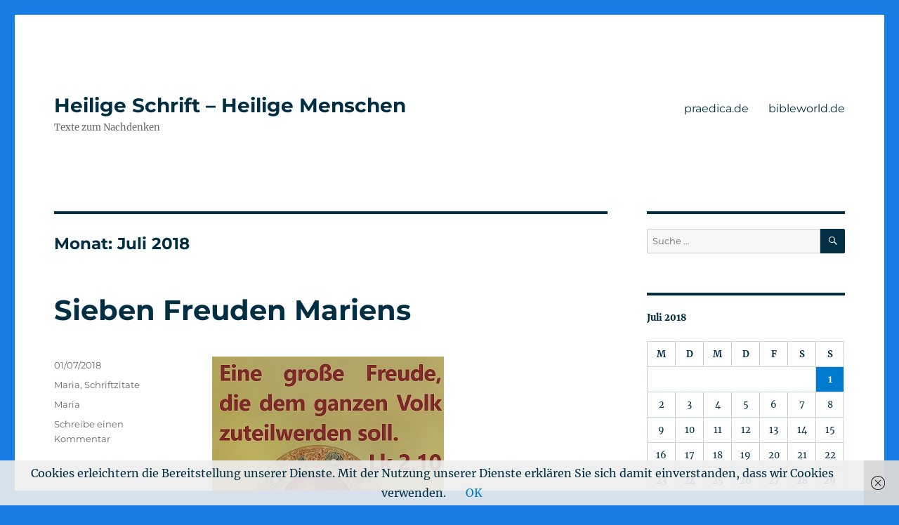

--- FILE ---
content_type: text/html; charset=UTF-8
request_url: https://impulse.praedica.de/2018/07/
body_size: 13546
content:
<!DOCTYPE html>
<html lang="de" class="no-js">
<head>
	<meta charset="UTF-8">
	<meta name="viewport" content="width=device-width, initial-scale=1">
	<link rel="profile" href="https://gmpg.org/xfn/11">
		<script>(function(html){html.className = html.className.replace(/\bno-js\b/,'js')})(document.documentElement);</script>
<meta name='robots' content='noindex, follow' />
	<style>img:is([sizes="auto" i], [sizes^="auto," i]) { contain-intrinsic-size: 3000px 1500px }</style>
	
	<!-- This site is optimized with the Yoast SEO plugin v21.7 - https://yoast.com/wordpress/plugins/seo/ -->
	<title>Juli 2018 - Heilige Schrift - Heilige Menschen</title>
	<meta property="og:locale" content="de_DE" />
	<meta property="og:type" content="website" />
	<meta property="og:title" content="Juli 2018 - Heilige Schrift - Heilige Menschen" />
	<meta property="og:url" content="https://impulse.praedica.de/2018/07/" />
	<meta property="og:site_name" content="Heilige Schrift - Heilige Menschen" />
	<meta name="twitter:card" content="summary_large_image" />
	<script type="application/ld+json" class="yoast-schema-graph">{"@context":"https://schema.org","@graph":[{"@type":"CollectionPage","@id":"https://impulse.praedica.de/2018/07/","url":"https://impulse.praedica.de/2018/07/","name":"Juli 2018 - Heilige Schrift - Heilige Menschen","isPartOf":{"@id":"https://impulse.praedica.de/#website"},"breadcrumb":{"@id":"https://impulse.praedica.de/2018/07/#breadcrumb"},"inLanguage":"de"},{"@type":"BreadcrumbList","@id":"https://impulse.praedica.de/2018/07/#breadcrumb","itemListElement":[{"@type":"ListItem","position":1,"name":"Startseite","item":"https://impulse.praedica.de/"},{"@type":"ListItem","position":2,"name":"Archive für Juli 2018"}]},{"@type":"WebSite","@id":"https://impulse.praedica.de/#website","url":"https://impulse.praedica.de/","name":"Heilige Schrift - Heilige Menschen","description":"Texte zum Nachdenken","potentialAction":[{"@type":"SearchAction","target":{"@type":"EntryPoint","urlTemplate":"https://impulse.praedica.de/?s={search_term_string}"},"query-input":"required name=search_term_string"}],"inLanguage":"de"}]}</script>
	<!-- / Yoast SEO plugin. -->


<link rel="alternate" type="application/rss+xml" title="Heilige Schrift - Heilige Menschen &raquo; Feed" href="https://impulse.praedica.de/feed/" />
<link rel="alternate" type="application/rss+xml" title="Heilige Schrift - Heilige Menschen &raquo; Kommentar-Feed" href="https://impulse.praedica.de/comments/feed/" />
<script>
window._wpemojiSettings = {"baseUrl":"https:\/\/s.w.org\/images\/core\/emoji\/15.0.3\/72x72\/","ext":".png","svgUrl":"https:\/\/s.w.org\/images\/core\/emoji\/15.0.3\/svg\/","svgExt":".svg","source":{"concatemoji":"https:\/\/impulse.praedica.de\/wp-includes\/js\/wp-emoji-release.min.js?ver=6.7.4"}};
/*! This file is auto-generated */
!function(i,n){var o,s,e;function c(e){try{var t={supportTests:e,timestamp:(new Date).valueOf()};sessionStorage.setItem(o,JSON.stringify(t))}catch(e){}}function p(e,t,n){e.clearRect(0,0,e.canvas.width,e.canvas.height),e.fillText(t,0,0);var t=new Uint32Array(e.getImageData(0,0,e.canvas.width,e.canvas.height).data),r=(e.clearRect(0,0,e.canvas.width,e.canvas.height),e.fillText(n,0,0),new Uint32Array(e.getImageData(0,0,e.canvas.width,e.canvas.height).data));return t.every(function(e,t){return e===r[t]})}function u(e,t,n){switch(t){case"flag":return n(e,"\ud83c\udff3\ufe0f\u200d\u26a7\ufe0f","\ud83c\udff3\ufe0f\u200b\u26a7\ufe0f")?!1:!n(e,"\ud83c\uddfa\ud83c\uddf3","\ud83c\uddfa\u200b\ud83c\uddf3")&&!n(e,"\ud83c\udff4\udb40\udc67\udb40\udc62\udb40\udc65\udb40\udc6e\udb40\udc67\udb40\udc7f","\ud83c\udff4\u200b\udb40\udc67\u200b\udb40\udc62\u200b\udb40\udc65\u200b\udb40\udc6e\u200b\udb40\udc67\u200b\udb40\udc7f");case"emoji":return!n(e,"\ud83d\udc26\u200d\u2b1b","\ud83d\udc26\u200b\u2b1b")}return!1}function f(e,t,n){var r="undefined"!=typeof WorkerGlobalScope&&self instanceof WorkerGlobalScope?new OffscreenCanvas(300,150):i.createElement("canvas"),a=r.getContext("2d",{willReadFrequently:!0}),o=(a.textBaseline="top",a.font="600 32px Arial",{});return e.forEach(function(e){o[e]=t(a,e,n)}),o}function t(e){var t=i.createElement("script");t.src=e,t.defer=!0,i.head.appendChild(t)}"undefined"!=typeof Promise&&(o="wpEmojiSettingsSupports",s=["flag","emoji"],n.supports={everything:!0,everythingExceptFlag:!0},e=new Promise(function(e){i.addEventListener("DOMContentLoaded",e,{once:!0})}),new Promise(function(t){var n=function(){try{var e=JSON.parse(sessionStorage.getItem(o));if("object"==typeof e&&"number"==typeof e.timestamp&&(new Date).valueOf()<e.timestamp+604800&&"object"==typeof e.supportTests)return e.supportTests}catch(e){}return null}();if(!n){if("undefined"!=typeof Worker&&"undefined"!=typeof OffscreenCanvas&&"undefined"!=typeof URL&&URL.createObjectURL&&"undefined"!=typeof Blob)try{var e="postMessage("+f.toString()+"("+[JSON.stringify(s),u.toString(),p.toString()].join(",")+"));",r=new Blob([e],{type:"text/javascript"}),a=new Worker(URL.createObjectURL(r),{name:"wpTestEmojiSupports"});return void(a.onmessage=function(e){c(n=e.data),a.terminate(),t(n)})}catch(e){}c(n=f(s,u,p))}t(n)}).then(function(e){for(var t in e)n.supports[t]=e[t],n.supports.everything=n.supports.everything&&n.supports[t],"flag"!==t&&(n.supports.everythingExceptFlag=n.supports.everythingExceptFlag&&n.supports[t]);n.supports.everythingExceptFlag=n.supports.everythingExceptFlag&&!n.supports.flag,n.DOMReady=!1,n.readyCallback=function(){n.DOMReady=!0}}).then(function(){return e}).then(function(){var e;n.supports.everything||(n.readyCallback(),(e=n.source||{}).concatemoji?t(e.concatemoji):e.wpemoji&&e.twemoji&&(t(e.twemoji),t(e.wpemoji)))}))}((window,document),window._wpemojiSettings);
</script>
<style id='wp-emoji-styles-inline-css'>

	img.wp-smiley, img.emoji {
		display: inline !important;
		border: none !important;
		box-shadow: none !important;
		height: 1em !important;
		width: 1em !important;
		margin: 0 0.07em !important;
		vertical-align: -0.1em !important;
		background: none !important;
		padding: 0 !important;
	}
</style>
<link rel='stylesheet' id='wp-block-library-css' href='https://impulse.praedica.de/wp-includes/css/dist/block-library/style.min.css?ver=6.7.4' media='all' />
<style id='wp-block-library-theme-inline-css'>
.wp-block-audio :where(figcaption){color:#555;font-size:13px;text-align:center}.is-dark-theme .wp-block-audio :where(figcaption){color:#ffffffa6}.wp-block-audio{margin:0 0 1em}.wp-block-code{border:1px solid #ccc;border-radius:4px;font-family:Menlo,Consolas,monaco,monospace;padding:.8em 1em}.wp-block-embed :where(figcaption){color:#555;font-size:13px;text-align:center}.is-dark-theme .wp-block-embed :where(figcaption){color:#ffffffa6}.wp-block-embed{margin:0 0 1em}.blocks-gallery-caption{color:#555;font-size:13px;text-align:center}.is-dark-theme .blocks-gallery-caption{color:#ffffffa6}:root :where(.wp-block-image figcaption){color:#555;font-size:13px;text-align:center}.is-dark-theme :root :where(.wp-block-image figcaption){color:#ffffffa6}.wp-block-image{margin:0 0 1em}.wp-block-pullquote{border-bottom:4px solid;border-top:4px solid;color:currentColor;margin-bottom:1.75em}.wp-block-pullquote cite,.wp-block-pullquote footer,.wp-block-pullquote__citation{color:currentColor;font-size:.8125em;font-style:normal;text-transform:uppercase}.wp-block-quote{border-left:.25em solid;margin:0 0 1.75em;padding-left:1em}.wp-block-quote cite,.wp-block-quote footer{color:currentColor;font-size:.8125em;font-style:normal;position:relative}.wp-block-quote:where(.has-text-align-right){border-left:none;border-right:.25em solid;padding-left:0;padding-right:1em}.wp-block-quote:where(.has-text-align-center){border:none;padding-left:0}.wp-block-quote.is-large,.wp-block-quote.is-style-large,.wp-block-quote:where(.is-style-plain){border:none}.wp-block-search .wp-block-search__label{font-weight:700}.wp-block-search__button{border:1px solid #ccc;padding:.375em .625em}:where(.wp-block-group.has-background){padding:1.25em 2.375em}.wp-block-separator.has-css-opacity{opacity:.4}.wp-block-separator{border:none;border-bottom:2px solid;margin-left:auto;margin-right:auto}.wp-block-separator.has-alpha-channel-opacity{opacity:1}.wp-block-separator:not(.is-style-wide):not(.is-style-dots){width:100px}.wp-block-separator.has-background:not(.is-style-dots){border-bottom:none;height:1px}.wp-block-separator.has-background:not(.is-style-wide):not(.is-style-dots){height:2px}.wp-block-table{margin:0 0 1em}.wp-block-table td,.wp-block-table th{word-break:normal}.wp-block-table :where(figcaption){color:#555;font-size:13px;text-align:center}.is-dark-theme .wp-block-table :where(figcaption){color:#ffffffa6}.wp-block-video :where(figcaption){color:#555;font-size:13px;text-align:center}.is-dark-theme .wp-block-video :where(figcaption){color:#ffffffa6}.wp-block-video{margin:0 0 1em}:root :where(.wp-block-template-part.has-background){margin-bottom:0;margin-top:0;padding:1.25em 2.375em}
</style>
<style id='classic-theme-styles-inline-css'>
/*! This file is auto-generated */
.wp-block-button__link{color:#fff;background-color:#32373c;border-radius:9999px;box-shadow:none;text-decoration:none;padding:calc(.667em + 2px) calc(1.333em + 2px);font-size:1.125em}.wp-block-file__button{background:#32373c;color:#fff;text-decoration:none}
</style>
<style id='global-styles-inline-css'>
:root{--wp--preset--aspect-ratio--square: 1;--wp--preset--aspect-ratio--4-3: 4/3;--wp--preset--aspect-ratio--3-4: 3/4;--wp--preset--aspect-ratio--3-2: 3/2;--wp--preset--aspect-ratio--2-3: 2/3;--wp--preset--aspect-ratio--16-9: 16/9;--wp--preset--aspect-ratio--9-16: 9/16;--wp--preset--color--black: #000000;--wp--preset--color--cyan-bluish-gray: #abb8c3;--wp--preset--color--white: #fff;--wp--preset--color--pale-pink: #f78da7;--wp--preset--color--vivid-red: #cf2e2e;--wp--preset--color--luminous-vivid-orange: #ff6900;--wp--preset--color--luminous-vivid-amber: #fcb900;--wp--preset--color--light-green-cyan: #7bdcb5;--wp--preset--color--vivid-green-cyan: #00d084;--wp--preset--color--pale-cyan-blue: #8ed1fc;--wp--preset--color--vivid-cyan-blue: #0693e3;--wp--preset--color--vivid-purple: #9b51e0;--wp--preset--color--dark-gray: #1a1a1a;--wp--preset--color--medium-gray: #686868;--wp--preset--color--light-gray: #e5e5e5;--wp--preset--color--blue-gray: #4d545c;--wp--preset--color--bright-blue: #007acc;--wp--preset--color--light-blue: #9adffd;--wp--preset--color--dark-brown: #402b30;--wp--preset--color--medium-brown: #774e24;--wp--preset--color--dark-red: #640c1f;--wp--preset--color--bright-red: #ff675f;--wp--preset--color--yellow: #ffef8e;--wp--preset--gradient--vivid-cyan-blue-to-vivid-purple: linear-gradient(135deg,rgba(6,147,227,1) 0%,rgb(155,81,224) 100%);--wp--preset--gradient--light-green-cyan-to-vivid-green-cyan: linear-gradient(135deg,rgb(122,220,180) 0%,rgb(0,208,130) 100%);--wp--preset--gradient--luminous-vivid-amber-to-luminous-vivid-orange: linear-gradient(135deg,rgba(252,185,0,1) 0%,rgba(255,105,0,1) 100%);--wp--preset--gradient--luminous-vivid-orange-to-vivid-red: linear-gradient(135deg,rgba(255,105,0,1) 0%,rgb(207,46,46) 100%);--wp--preset--gradient--very-light-gray-to-cyan-bluish-gray: linear-gradient(135deg,rgb(238,238,238) 0%,rgb(169,184,195) 100%);--wp--preset--gradient--cool-to-warm-spectrum: linear-gradient(135deg,rgb(74,234,220) 0%,rgb(151,120,209) 20%,rgb(207,42,186) 40%,rgb(238,44,130) 60%,rgb(251,105,98) 80%,rgb(254,248,76) 100%);--wp--preset--gradient--blush-light-purple: linear-gradient(135deg,rgb(255,206,236) 0%,rgb(152,150,240) 100%);--wp--preset--gradient--blush-bordeaux: linear-gradient(135deg,rgb(254,205,165) 0%,rgb(254,45,45) 50%,rgb(107,0,62) 100%);--wp--preset--gradient--luminous-dusk: linear-gradient(135deg,rgb(255,203,112) 0%,rgb(199,81,192) 50%,rgb(65,88,208) 100%);--wp--preset--gradient--pale-ocean: linear-gradient(135deg,rgb(255,245,203) 0%,rgb(182,227,212) 50%,rgb(51,167,181) 100%);--wp--preset--gradient--electric-grass: linear-gradient(135deg,rgb(202,248,128) 0%,rgb(113,206,126) 100%);--wp--preset--gradient--midnight: linear-gradient(135deg,rgb(2,3,129) 0%,rgb(40,116,252) 100%);--wp--preset--font-size--small: 13px;--wp--preset--font-size--medium: 20px;--wp--preset--font-size--large: 36px;--wp--preset--font-size--x-large: 42px;--wp--preset--spacing--20: 0.44rem;--wp--preset--spacing--30: 0.67rem;--wp--preset--spacing--40: 1rem;--wp--preset--spacing--50: 1.5rem;--wp--preset--spacing--60: 2.25rem;--wp--preset--spacing--70: 3.38rem;--wp--preset--spacing--80: 5.06rem;--wp--preset--shadow--natural: 6px 6px 9px rgba(0, 0, 0, 0.2);--wp--preset--shadow--deep: 12px 12px 50px rgba(0, 0, 0, 0.4);--wp--preset--shadow--sharp: 6px 6px 0px rgba(0, 0, 0, 0.2);--wp--preset--shadow--outlined: 6px 6px 0px -3px rgba(255, 255, 255, 1), 6px 6px rgba(0, 0, 0, 1);--wp--preset--shadow--crisp: 6px 6px 0px rgba(0, 0, 0, 1);}:where(.is-layout-flex){gap: 0.5em;}:where(.is-layout-grid){gap: 0.5em;}body .is-layout-flex{display: flex;}.is-layout-flex{flex-wrap: wrap;align-items: center;}.is-layout-flex > :is(*, div){margin: 0;}body .is-layout-grid{display: grid;}.is-layout-grid > :is(*, div){margin: 0;}:where(.wp-block-columns.is-layout-flex){gap: 2em;}:where(.wp-block-columns.is-layout-grid){gap: 2em;}:where(.wp-block-post-template.is-layout-flex){gap: 1.25em;}:where(.wp-block-post-template.is-layout-grid){gap: 1.25em;}.has-black-color{color: var(--wp--preset--color--black) !important;}.has-cyan-bluish-gray-color{color: var(--wp--preset--color--cyan-bluish-gray) !important;}.has-white-color{color: var(--wp--preset--color--white) !important;}.has-pale-pink-color{color: var(--wp--preset--color--pale-pink) !important;}.has-vivid-red-color{color: var(--wp--preset--color--vivid-red) !important;}.has-luminous-vivid-orange-color{color: var(--wp--preset--color--luminous-vivid-orange) !important;}.has-luminous-vivid-amber-color{color: var(--wp--preset--color--luminous-vivid-amber) !important;}.has-light-green-cyan-color{color: var(--wp--preset--color--light-green-cyan) !important;}.has-vivid-green-cyan-color{color: var(--wp--preset--color--vivid-green-cyan) !important;}.has-pale-cyan-blue-color{color: var(--wp--preset--color--pale-cyan-blue) !important;}.has-vivid-cyan-blue-color{color: var(--wp--preset--color--vivid-cyan-blue) !important;}.has-vivid-purple-color{color: var(--wp--preset--color--vivid-purple) !important;}.has-black-background-color{background-color: var(--wp--preset--color--black) !important;}.has-cyan-bluish-gray-background-color{background-color: var(--wp--preset--color--cyan-bluish-gray) !important;}.has-white-background-color{background-color: var(--wp--preset--color--white) !important;}.has-pale-pink-background-color{background-color: var(--wp--preset--color--pale-pink) !important;}.has-vivid-red-background-color{background-color: var(--wp--preset--color--vivid-red) !important;}.has-luminous-vivid-orange-background-color{background-color: var(--wp--preset--color--luminous-vivid-orange) !important;}.has-luminous-vivid-amber-background-color{background-color: var(--wp--preset--color--luminous-vivid-amber) !important;}.has-light-green-cyan-background-color{background-color: var(--wp--preset--color--light-green-cyan) !important;}.has-vivid-green-cyan-background-color{background-color: var(--wp--preset--color--vivid-green-cyan) !important;}.has-pale-cyan-blue-background-color{background-color: var(--wp--preset--color--pale-cyan-blue) !important;}.has-vivid-cyan-blue-background-color{background-color: var(--wp--preset--color--vivid-cyan-blue) !important;}.has-vivid-purple-background-color{background-color: var(--wp--preset--color--vivid-purple) !important;}.has-black-border-color{border-color: var(--wp--preset--color--black) !important;}.has-cyan-bluish-gray-border-color{border-color: var(--wp--preset--color--cyan-bluish-gray) !important;}.has-white-border-color{border-color: var(--wp--preset--color--white) !important;}.has-pale-pink-border-color{border-color: var(--wp--preset--color--pale-pink) !important;}.has-vivid-red-border-color{border-color: var(--wp--preset--color--vivid-red) !important;}.has-luminous-vivid-orange-border-color{border-color: var(--wp--preset--color--luminous-vivid-orange) !important;}.has-luminous-vivid-amber-border-color{border-color: var(--wp--preset--color--luminous-vivid-amber) !important;}.has-light-green-cyan-border-color{border-color: var(--wp--preset--color--light-green-cyan) !important;}.has-vivid-green-cyan-border-color{border-color: var(--wp--preset--color--vivid-green-cyan) !important;}.has-pale-cyan-blue-border-color{border-color: var(--wp--preset--color--pale-cyan-blue) !important;}.has-vivid-cyan-blue-border-color{border-color: var(--wp--preset--color--vivid-cyan-blue) !important;}.has-vivid-purple-border-color{border-color: var(--wp--preset--color--vivid-purple) !important;}.has-vivid-cyan-blue-to-vivid-purple-gradient-background{background: var(--wp--preset--gradient--vivid-cyan-blue-to-vivid-purple) !important;}.has-light-green-cyan-to-vivid-green-cyan-gradient-background{background: var(--wp--preset--gradient--light-green-cyan-to-vivid-green-cyan) !important;}.has-luminous-vivid-amber-to-luminous-vivid-orange-gradient-background{background: var(--wp--preset--gradient--luminous-vivid-amber-to-luminous-vivid-orange) !important;}.has-luminous-vivid-orange-to-vivid-red-gradient-background{background: var(--wp--preset--gradient--luminous-vivid-orange-to-vivid-red) !important;}.has-very-light-gray-to-cyan-bluish-gray-gradient-background{background: var(--wp--preset--gradient--very-light-gray-to-cyan-bluish-gray) !important;}.has-cool-to-warm-spectrum-gradient-background{background: var(--wp--preset--gradient--cool-to-warm-spectrum) !important;}.has-blush-light-purple-gradient-background{background: var(--wp--preset--gradient--blush-light-purple) !important;}.has-blush-bordeaux-gradient-background{background: var(--wp--preset--gradient--blush-bordeaux) !important;}.has-luminous-dusk-gradient-background{background: var(--wp--preset--gradient--luminous-dusk) !important;}.has-pale-ocean-gradient-background{background: var(--wp--preset--gradient--pale-ocean) !important;}.has-electric-grass-gradient-background{background: var(--wp--preset--gradient--electric-grass) !important;}.has-midnight-gradient-background{background: var(--wp--preset--gradient--midnight) !important;}.has-small-font-size{font-size: var(--wp--preset--font-size--small) !important;}.has-medium-font-size{font-size: var(--wp--preset--font-size--medium) !important;}.has-large-font-size{font-size: var(--wp--preset--font-size--large) !important;}.has-x-large-font-size{font-size: var(--wp--preset--font-size--x-large) !important;}
:where(.wp-block-post-template.is-layout-flex){gap: 1.25em;}:where(.wp-block-post-template.is-layout-grid){gap: 1.25em;}
:where(.wp-block-columns.is-layout-flex){gap: 2em;}:where(.wp-block-columns.is-layout-grid){gap: 2em;}
:root :where(.wp-block-pullquote){font-size: 1.5em;line-height: 1.6;}
</style>
<link rel='stylesheet' id='bbp-default-css' href='https://impulse.praedica.de/wp-content/plugins/bbpress/templates/default/css/bbpress.min.css?ver=2.6.9' media='all' />
<link rel='stylesheet' id='contact-form-7-css' href='https://impulse.praedica.de/wp-content/plugins/contact-form-7/includes/css/styles.css?ver=5.8.4' media='all' />
<link rel='stylesheet' id='twentysixteen-fonts-css' href='https://impulse.praedica.de/wp-content/themes/twentysixteen/fonts/merriweather-plus-montserrat-plus-inconsolata.css?ver=20230328' media='all' />
<link rel='stylesheet' id='genericons-css' href='https://impulse.praedica.de/wp-content/themes/twentysixteen/genericons/genericons.css?ver=20201208' media='all' />
<link rel='stylesheet' id='twentysixteen-style-css' href='https://impulse.praedica.de/wp-content/themes/twentysixteen/style.css?ver=20231107' media='all' />
<style id='twentysixteen-style-inline-css'>

		/* Custom Main Text Color */
		body,
		blockquote cite,
		blockquote small,
		.main-navigation a,
		.menu-toggle,
		.dropdown-toggle,
		.social-navigation a,
		.post-navigation a,
		.pagination a:hover,
		.pagination a:focus,
		.widget-title a,
		.site-branding .site-title a,
		.entry-title a,
		.page-links > .page-links-title,
		.comment-author,
		.comment-reply-title small a:hover,
		.comment-reply-title small a:focus {
			color: #002e42
		}

		blockquote,
		.menu-toggle.toggled-on,
		.menu-toggle.toggled-on:hover,
		.menu-toggle.toggled-on:focus,
		.post-navigation,
		.post-navigation div + div,
		.pagination,
		.widget,
		.page-header,
		.page-links a,
		.comments-title,
		.comment-reply-title {
			border-color: #002e42;
		}

		button,
		button[disabled]:hover,
		button[disabled]:focus,
		input[type="button"],
		input[type="button"][disabled]:hover,
		input[type="button"][disabled]:focus,
		input[type="reset"],
		input[type="reset"][disabled]:hover,
		input[type="reset"][disabled]:focus,
		input[type="submit"],
		input[type="submit"][disabled]:hover,
		input[type="submit"][disabled]:focus,
		.menu-toggle.toggled-on,
		.menu-toggle.toggled-on:hover,
		.menu-toggle.toggled-on:focus,
		.pagination:before,
		.pagination:after,
		.pagination .prev,
		.pagination .next,
		.page-links a {
			background-color: #002e42;
		}

		/* Border Color */
		fieldset,
		pre,
		abbr,
		acronym,
		table,
		th,
		td,
		input[type="date"],
		input[type="time"],
		input[type="datetime-local"],
		input[type="week"],
		input[type="month"],
		input[type="text"],
		input[type="email"],
		input[type="url"],
		input[type="password"],
		input[type="search"],
		input[type="tel"],
		input[type="number"],
		textarea,
		.main-navigation li,
		.main-navigation .primary-menu,
		.menu-toggle,
		.dropdown-toggle:after,
		.social-navigation a,
		.image-navigation,
		.comment-navigation,
		.tagcloud a,
		.entry-content,
		.entry-summary,
		.page-links a,
		.page-links > span,
		.comment-list article,
		.comment-list .pingback,
		.comment-list .trackback,
		.comment-reply-link,
		.no-comments,
		.widecolumn .mu_register .mu_alert {
			border-color: #002e42; /* Fallback for IE7 and IE8 */
			border-color: rgba( 0, 46, 66, 0.2);
		}

		hr,
		code {
			background-color: #002e42; /* Fallback for IE7 and IE8 */
			background-color: rgba( 0, 46, 66, 0.2);
		}

		@media screen and (min-width: 56.875em) {
			.main-navigation ul ul,
			.main-navigation ul ul li {
				border-color: rgba( 0, 46, 66, 0.2);
			}

			.main-navigation ul ul:before {
				border-top-color: rgba( 0, 46, 66, 0.2);
				border-bottom-color: rgba( 0, 46, 66, 0.2);
			}
		}
	
</style>
<link rel='stylesheet' id='twentysixteen-block-style-css' href='https://impulse.praedica.de/wp-content/themes/twentysixteen/css/blocks.css?ver=20231016' media='all' />
<!--[if lt IE 10]>
<link rel='stylesheet' id='twentysixteen-ie-css' href='https://impulse.praedica.de/wp-content/themes/twentysixteen/css/ie.css?ver=20170530' media='all' />
<![endif]-->
<!--[if lt IE 9]>
<link rel='stylesheet' id='twentysixteen-ie8-css' href='https://impulse.praedica.de/wp-content/themes/twentysixteen/css/ie8.css?ver=20170530' media='all' />
<![endif]-->
<!--[if lt IE 8]>
<link rel='stylesheet' id='twentysixteen-ie7-css' href='https://impulse.praedica.de/wp-content/themes/twentysixteen/css/ie7.css?ver=20170530' media='all' />
<![endif]-->
<script id="wp-statistics-tracker-js-extra">
var WP_Statistics_Tracker_Object = {"hitRequestUrl":"https:\/\/impulse.praedica.de\/wp-json\/wp-statistics\/v2\/hit?wp_statistics_hit_rest=yes&track_all=0&current_page_type=archive&current_page_id=0&search_query&page_uri=LzIwMTgvMDcv","keepOnlineRequestUrl":"https:\/\/impulse.praedica.de\/wp-json\/wp-statistics\/v2\/online?wp_statistics_hit_rest=yes&track_all=0&current_page_type=archive&current_page_id=0&search_query&page_uri=LzIwMTgvMDcv","option":{"dntEnabled":false,"cacheCompatibility":"1"}};
</script>
<script src="https://impulse.praedica.de/wp-content/plugins/wp-statistics/assets/js/tracker.js?ver=6.7.4" id="wp-statistics-tracker-js"></script>
<!--[if lt IE 9]>
<script src="https://impulse.praedica.de/wp-content/themes/twentysixteen/js/html5.js?ver=3.7.3" id="twentysixteen-html5-js"></script>
<![endif]-->
<script src="https://impulse.praedica.de/wp-includes/js/jquery/jquery.min.js?ver=3.7.1" id="jquery-core-js"></script>
<script src="https://impulse.praedica.de/wp-includes/js/jquery/jquery-migrate.min.js?ver=3.4.1" id="jquery-migrate-js"></script>
<script id="twentysixteen-script-js-extra">
var screenReaderText = {"expand":"Untermen\u00fc anzeigen","collapse":"Untermen\u00fc verbergen"};
</script>
<script src="https://impulse.praedica.de/wp-content/themes/twentysixteen/js/functions.js?ver=20230629" id="twentysixteen-script-js" defer data-wp-strategy="defer"></script>
<link rel="https://api.w.org/" href="https://impulse.praedica.de/wp-json/" /><link rel="EditURI" type="application/rsd+xml" title="RSD" href="https://impulse.praedica.de/xmlrpc.php?rsd" />
<meta name="generator" content="WordPress 6.7.4" />
<style type="text/css" media="screen">input#akismet_privacy_check { float: left; margin: 7px 7px 7px 0; width: 13px; }</style><!-- Analytics by WP Statistics v14.2 - https://wp-statistics.com/ -->
<style data-context="foundation-flickity-css">/*! Flickity v2.0.2
http://flickity.metafizzy.co
---------------------------------------------- */.flickity-enabled{position:relative}.flickity-enabled:focus{outline:0}.flickity-viewport{overflow:hidden;position:relative;height:100%}.flickity-slider{position:absolute;width:100%;height:100%}.flickity-enabled.is-draggable{-webkit-tap-highlight-color:transparent;tap-highlight-color:transparent;-webkit-user-select:none;-moz-user-select:none;-ms-user-select:none;user-select:none}.flickity-enabled.is-draggable .flickity-viewport{cursor:move;cursor:-webkit-grab;cursor:grab}.flickity-enabled.is-draggable .flickity-viewport.is-pointer-down{cursor:-webkit-grabbing;cursor:grabbing}.flickity-prev-next-button{position:absolute;top:50%;width:44px;height:44px;border:none;border-radius:50%;background:#fff;background:hsla(0,0%,100%,.75);cursor:pointer;-webkit-transform:translateY(-50%);transform:translateY(-50%)}.flickity-prev-next-button:hover{background:#fff}.flickity-prev-next-button:focus{outline:0;box-shadow:0 0 0 5px #09f}.flickity-prev-next-button:active{opacity:.6}.flickity-prev-next-button.previous{left:10px}.flickity-prev-next-button.next{right:10px}.flickity-rtl .flickity-prev-next-button.previous{left:auto;right:10px}.flickity-rtl .flickity-prev-next-button.next{right:auto;left:10px}.flickity-prev-next-button:disabled{opacity:.3;cursor:auto}.flickity-prev-next-button svg{position:absolute;left:20%;top:20%;width:60%;height:60%}.flickity-prev-next-button .arrow{fill:#333}.flickity-page-dots{position:absolute;width:100%;bottom:-25px;padding:0;margin:0;list-style:none;text-align:center;line-height:1}.flickity-rtl .flickity-page-dots{direction:rtl}.flickity-page-dots .dot{display:inline-block;width:10px;height:10px;margin:0 8px;background:#333;border-radius:50%;opacity:.25;cursor:pointer}.flickity-page-dots .dot.is-selected{opacity:1}</style><style id="custom-background-css">
body.custom-background { background-color: #167ee5; }
</style>
	<style>.ios7.web-app-mode.has-fixed header{ background-color: rgba(59,72,96,.88);}</style></head>

<body class="archive date custom-background wp-embed-responsive hfeed">
<div id="page" class="site">
	<div class="site-inner">
		<a class="skip-link screen-reader-text" href="#content">
			Zum Inhalt springen		</a>

		<header id="masthead" class="site-header">
			<div class="site-header-main">
				<div class="site-branding">
					
											<p class="site-title"><a href="https://impulse.praedica.de/" rel="home">Heilige Schrift &#8211; Heilige Menschen</a></p>
												<p class="site-description">Texte zum Nachdenken</p>
									</div><!-- .site-branding -->

									<button id="menu-toggle" class="menu-toggle">Menü</button>

					<div id="site-header-menu" class="site-header-menu">
													<nav id="site-navigation" class="main-navigation" aria-label="Primäres Menü">
								<div class="menu-user-container"><ul id="menu-user" class="primary-menu"><li id="menu-item-1264" class="menu-item menu-item-type-custom menu-item-object-custom menu-item-1264"><a href="http://www.praedica.de">praedica.de</a></li>
<li id="menu-item-1265" class="menu-item menu-item-type-custom menu-item-object-custom menu-item-1265"><a href="http://www.bibleworld.de/">bibleworld.de</a></li>
</ul></div>							</nav><!-- .main-navigation -->
						
											</div><!-- .site-header-menu -->
							</div><!-- .site-header-main -->

					</header><!-- .site-header -->

		<div id="content" class="site-content">

	<div id="primary" class="content-area">
		<main id="main" class="site-main">

		
			<header class="page-header">
				<h1 class="page-title">Monat: <span>Juli 2018</span></h1>			</header><!-- .page-header -->

			
<article id="post-3168" class="post-3168 post type-post status-publish format-standard hentry category-maria category-schriftzitate tag-maria">
	<header class="entry-header">
		
		<h2 class="entry-title"><a href="https://impulse.praedica.de/2018/07/01/sieben-freuden-mariens/" rel="bookmark">Sieben Freuden Mariens</a></h2>	</header><!-- .entry-header -->

	
	
	<div class="entry-content">
		<p><a href="http://impulse.praedica.de/wp-content/uploads/2018/07/Maria_Freude.jpg"><img fetchpriority="high" decoding="async" class="size-full wp-image-3169 alignnone" src="http://impulse.praedica.de/wp-content/uploads/2018/07/Maria_Freude.jpg" alt="" width="330" height="534" srcset="https://impulse.praedica.de/wp-content/uploads/2018/07/Maria_Freude.jpg 330w, https://impulse.praedica.de/wp-content/uploads/2018/07/Maria_Freude-185x300.jpg 185w" sizes="(max-width: 330px) 85vw, 330px" /></a></p>
<p>Freude kennzeichnet das Leben der Christen, Freude darüber, dass wir von Gott erlöst sind, befreit von Sünde und Tod. Maria war die erste, die diese Erlösung erfahren durfte, denn noch bevor sie Mutter des Erlösers wurde, hat Gott sie bereits der Frucht der Erlösung teilhaft werden lassen.</p>
<p>Gott hat Maria erwählt, die Mutter seines Sohnes zu werden. Allein diese Erwählung ist bereits Grund zur Freude. Maria durfte alle Heilsereignisse, die wir in den großen Festen der Kirche feiern, selbst miterleben. Sie war die erste, die dem Wort, das Fleisch geworden ist und unter uns Menschen gewohnt hat, in die Augen blicken durfte. Ihr hat Gott seinen Sohn anvertraut, sie sah ihn wachsen und sich entwickeln.</p>
<p>Die Mutter des Sohnes Gottes zu sein, war nicht immer leicht. Maria wurde zur Außenseiterin der Gesellschaft, weil sie schwanger war, ohne verheiratet zu sein. Ihr fiel es sicher nicht immer leicht, das was Jesus tat und sagte zu verstehen. Sie musste sich damit abfinden, dass Jesus seine Mutter auf die gleiche Stufe stellte wie alle seine Jünger. Und schließlich musste sie mit ansehen, wie ihr Sohn qualvoll am Kreuz gestorben ist.</p>
<p>Doch sie durfte auch alle seine Wunder erleben, die Freude darüber, dass Menschen geheilt wurden, durfte sie hautnah spüren. Sie gehörte zu der jungen Kirche, die sich in Freude über die Auferstehung Jesu versammelte, betete zusammen mit den Aposteln um den Heiligen Geist und wurde am Ende ihres Lebens von ihrem Sohn mit Leib und Seele in den Himmel aufgenommen.</p>
<p>Die Schmerzen Mariens werden von der Kirche am 14. September gefeiert, ein Fest der Freuden Mariens konnte sich jedoch nicht durchsetzen. Vielleicht lag das auch daran, dass fast jede der Freuden Mariens ihr eigenes großes Fest im Kirchenjahr hat. Eine Schrift von Papst Clemens IV. aus dem Jahr 1265 dient als Beleg dafür, dass es im Mittelalter ein solches Fest gegeben hat, verbreitet war es besonders in den franziskanischen Orden. Papst Pius X. hat ein Fest der Freuden Mariens im Jahr 1906 für die ganze Kirche bestätigt, heute ist es im liturgischen Kalender jedoch nicht mehr zu finden. Das soll uns aber nicht daran hindern, hier an dieses weithin vergessene Fest zu erinnern und die Freuden Mariens zusammenfassend dazustellen.</p>
<p>Die sieben Freuden Mariens sind:</p>
<p>die Verkündigung der Geburt Jesu durch den Engel (Lk 1,26-38, Verkündigung des Herrn am 25.3.)</p>
<p>die Begegnung Marias mit Elisabeth (Lk 1,39-56, Mariä Heimsuchung am 2.7.)</p>
<p>die Geburt Jesu (Lk 2,1-21, Weihnachtsfest am 25.12.)</p>
<p>die Anbetung der Weisen aus dem Morgenland (Mt 2,1-12, Erscheinung des Herrn am 6.1.)</p>
<p>die Wiederfindung des zwölfjährigen Jesus im Tempel (Lk 2,41-52)</p>
<p>die Auferstehung Jesu (Osterfest)</p>
<p>die Aufnahme Mariens in den Himmel (Mariä Himmelfahrt am 15.8.)</p>
<p>Bis auf die Aufnahme Mariens in den Himmel finden sich alle Freuden Mariens in der Heiligen Schrift, besonders im Lukasevangelium. Mit Maria kommen wir hautnah an das Geschehen um Jesus Christus heran, sie zeigt uns ihren Sohn. Sehr schön finde ich diese Vertrautheit zwischen Maria und Jesus in der Ikone dargestellt, deren Herkunft ich leider nicht ermitteln konnte, eine Vertrautheit, die in alle Ewigkeit besteht.</p>
<p>Freuen wir uns mit Maria an Jesus, tragen wir diese Freude in die Welt. Wie Maria sind auch wir erwählt zu Zeugen des Wortes Gottes. Auch wenn es im Leben jedes Christen oft schmerzhafte Momente gibt und der Blick auf die Schmerzen Mariens für viele trostreich sein mag, der Blick auf die Freuden Mariens zeigt uns, dass die Hoffnung trägt und das Glück das Ziel ist, das Gott für uns bereitet hat.</p>
	</div><!-- .entry-content -->

	<footer class="entry-footer">
		<span class="byline"><span class="author vcard"><img alt='' src='https://secure.gravatar.com/avatar/4192bf52a58efe7fc69660a84b0491bc?s=49&#038;d=mm&#038;r=g' srcset='https://secure.gravatar.com/avatar/4192bf52a58efe7fc69660a84b0491bc?s=98&#038;d=mm&#038;r=g 2x' class='avatar avatar-49 photo' height='49' width='49' decoding='async'/><span class="screen-reader-text">Autor </span> <a class="url fn n" href="https://impulse.praedica.de/author/roland_hofmann/">Roland Hofmann</a></span></span><span class="posted-on"><span class="screen-reader-text">Veröffentlicht am </span><a href="https://impulse.praedica.de/2018/07/01/sieben-freuden-mariens/" rel="bookmark"><time class="entry-date published" datetime="2018-07-01T15:12:33+02:00">01/07/2018</time><time class="updated" datetime="2018-12-25T15:10:32+01:00">25/12/2018</time></a></span><span class="cat-links"><span class="screen-reader-text">Kategorien </span><a href="https://impulse.praedica.de/category/maria/" rel="category tag">Maria</a>, <a href="https://impulse.praedica.de/category/schriftzitate/" rel="category tag">Schriftzitate</a></span><span class="tags-links"><span class="screen-reader-text">Schlagwörter </span><a href="https://impulse.praedica.de/tag/maria/" rel="tag">Maria</a></span><span class="comments-link"><a href="https://impulse.praedica.de/2018/07/01/sieben-freuden-mariens/#respond">Schreibe einen Kommentar<span class="screen-reader-text"> zu Sieben Freuden Mariens</span></a></span>			</footer><!-- .entry-footer -->
</article><!-- #post-3168 -->

		</main><!-- .site-main -->
	</div><!-- .content-area -->


	<aside id="secondary" class="sidebar widget-area">
		<section id="search-3" class="widget widget_search">
<form role="search" method="get" class="search-form" action="https://impulse.praedica.de/">
	<label>
		<span class="screen-reader-text">
			Suche nach:		</span>
		<input type="search" class="search-field" placeholder="Suche&#160;&hellip;" value="" name="s" />
	</label>
	<button type="submit" class="search-submit"><span class="screen-reader-text">
		Suchen	</span></button>
</form>
</section><section id="calendar-4" class="widget widget_calendar"><div id="calendar_wrap" class="calendar_wrap"><table id="wp-calendar" class="wp-calendar-table">
	<caption>Juli 2018</caption>
	<thead>
	<tr>
		<th scope="col" title="Montag">M</th>
		<th scope="col" title="Dienstag">D</th>
		<th scope="col" title="Mittwoch">M</th>
		<th scope="col" title="Donnerstag">D</th>
		<th scope="col" title="Freitag">F</th>
		<th scope="col" title="Samstag">S</th>
		<th scope="col" title="Sonntag">S</th>
	</tr>
	</thead>
	<tbody>
	<tr>
		<td colspan="6" class="pad">&nbsp;</td><td><a href="https://impulse.praedica.de/2018/07/01/" aria-label="Beiträge veröffentlicht am 1. July 2018">1</a></td>
	</tr>
	<tr>
		<td>2</td><td>3</td><td>4</td><td>5</td><td>6</td><td>7</td><td>8</td>
	</tr>
	<tr>
		<td>9</td><td>10</td><td>11</td><td>12</td><td>13</td><td>14</td><td>15</td>
	</tr>
	<tr>
		<td>16</td><td>17</td><td>18</td><td>19</td><td>20</td><td>21</td><td>22</td>
	</tr>
	<tr>
		<td>23</td><td>24</td><td>25</td><td>26</td><td>27</td><td>28</td><td>29</td>
	</tr>
	<tr>
		<td>30</td><td>31</td>
		<td class="pad" colspan="5">&nbsp;</td>
	</tr>
	</tbody>
	</table><nav aria-label="Vorherige und nächste Monate" class="wp-calendar-nav">
		<span class="wp-calendar-nav-prev"><a href="https://impulse.praedica.de/2018/06/">&laquo; Juni</a></span>
		<span class="pad">&nbsp;</span>
		<span class="wp-calendar-nav-next"><a href="https://impulse.praedica.de/2018/11/">Nov. &raquo;</a></span>
	</nav></div></section><section id="tag_cloud-7" class="widget widget_tag_cloud"><h2 class="widget-title">Schlagwörter</h2><nav aria-label="Schlagwörter"><div class="tagcloud"><ul class='wp-tag-cloud' role='list'>
	<li><a href="https://impulse.praedica.de/tag/advent/" class="tag-cloud-link tag-link-69 tag-link-position-1" style="font-size: 1em;">Advent</a></li>
	<li><a href="https://impulse.praedica.de/tag/altes-testament/" class="tag-cloud-link tag-link-63 tag-link-position-2" style="font-size: 1em;">Altes Testament</a></li>
	<li><a href="https://impulse.praedica.de/tag/apophthegmata/" class="tag-cloud-link tag-link-13 tag-link-position-3" style="font-size: 1em;">Apophthegmata</a></li>
	<li><a href="https://impulse.praedica.de/tag/apostelgeschichte/" class="tag-cloud-link tag-link-78 tag-link-position-4" style="font-size: 1em;">Apostelgeschichte</a></li>
	<li><a href="https://impulse.praedica.de/tag/barmherzigkeit/" class="tag-cloud-link tag-link-45 tag-link-position-5" style="font-size: 1em;">Barmherzigkeit</a></li>
	<li><a href="https://impulse.praedica.de/tag/bergpredigt/" class="tag-cloud-link tag-link-75 tag-link-position-6" style="font-size: 1em;">Bergpredigt</a></li>
	<li><a href="https://impulse.praedica.de/tag/dreifaltigkeit/" class="tag-cloud-link tag-link-56 tag-link-position-7" style="font-size: 1em;">Dreifaltigkeit</a></li>
	<li><a href="https://impulse.praedica.de/tag/eucharistie/" class="tag-cloud-link tag-link-85 tag-link-position-8" style="font-size: 1em;">Eucharistie</a></li>
	<li><a href="https://impulse.praedica.de/tag/evangelium/" class="tag-cloud-link tag-link-47 tag-link-position-9" style="font-size: 1em;">Evangelium</a></li>
	<li><a href="https://impulse.praedica.de/tag/fastensonntag/" class="tag-cloud-link tag-link-30 tag-link-position-10" style="font-size: 1em;">Fastensonntag</a></li>
	<li><a href="https://impulse.praedica.de/tag/fastenzeit/" class="tag-cloud-link tag-link-79 tag-link-position-11" style="font-size: 1em;">Fastenzeit</a></li>
	<li><a href="https://impulse.praedica.de/tag/galaterbrief/" class="tag-cloud-link tag-link-58 tag-link-position-12" style="font-size: 1em;">Galaterbrief</a></li>
	<li><a href="https://impulse.praedica.de/tag/genesis/" class="tag-cloud-link tag-link-81 tag-link-position-13" style="font-size: 1em;">Genesis</a></li>
	<li><a href="https://impulse.praedica.de/tag/gnadengaben/" class="tag-cloud-link tag-link-21 tag-link-position-14" style="font-size: 1em;">Gnadengaben</a></li>
	<li><a href="https://impulse.praedica.de/tag/heilige/" class="tag-cloud-link tag-link-22 tag-link-position-15" style="font-size: 1em;">Heilige</a></li>
	<li><a href="https://impulse.praedica.de/tag/heiliger-geist/" class="tag-cloud-link tag-link-84 tag-link-position-16" style="font-size: 1em;">Heiliger Geist</a></li>
	<li><a href="https://impulse.praedica.de/tag/heilige-schrift/" class="tag-cloud-link tag-link-35 tag-link-position-17" style="font-size: 1em;">Heilige Schrift</a></li>
	<li><a href="https://impulse.praedica.de/tag/herrenfeste/" class="tag-cloud-link tag-link-67 tag-link-position-18" style="font-size: 1em;">Herrenfeste</a></li>
	<li><a href="https://impulse.praedica.de/tag/jesaja/" class="tag-cloud-link tag-link-70 tag-link-position-19" style="font-size: 1em;">Jesaja</a></li>
	<li><a href="https://impulse.praedica.de/tag/johannes-der-taeufer/" class="tag-cloud-link tag-link-61 tag-link-position-20" style="font-size: 1em;">Johannes der Täufer</a></li>
	<li><a href="https://impulse.praedica.de/tag/johannesevangelium/" class="tag-cloud-link tag-link-74 tag-link-position-21" style="font-size: 1em;">Johannesevangelium</a></li>
	<li><a href="https://impulse.praedica.de/tag/karfreitag/" class="tag-cloud-link tag-link-42 tag-link-position-22" style="font-size: 1em;">Karfreitag</a></li>
	<li><a href="https://impulse.praedica.de/tag/kolosserbrief/" class="tag-cloud-link tag-link-62 tag-link-position-23" style="font-size: 1em;">Kolosserbrief</a></li>
	<li><a href="https://impulse.praedica.de/tag/leben/" class="tag-cloud-link tag-link-25 tag-link-position-24" style="font-size: 1em;">Leben</a></li>
	<li><a href="https://impulse.praedica.de/tag/lukasevangelium/" class="tag-cloud-link tag-link-34 tag-link-position-25" style="font-size: 1em;">Lukasevangelium</a></li>
	<li><a href="https://impulse.praedica.de/tag/maria/" class="tag-cloud-link tag-link-54 tag-link-position-26" style="font-size: 1em;">Maria</a></li>
	<li><a href="https://impulse.praedica.de/tag/markusevangelium/" class="tag-cloud-link tag-link-87 tag-link-position-27" style="font-size: 1em;">Markusevangelium</a></li>
	<li><a href="https://impulse.praedica.de/tag/matthaeus/" class="tag-cloud-link tag-link-73 tag-link-position-28" style="font-size: 1em;">Matthäus</a></li>
	<li><a href="https://impulse.praedica.de/tag/matthaeusevangelium/" class="tag-cloud-link tag-link-76 tag-link-position-29" style="font-size: 1em;">Matthäusevangelium</a></li>
	<li><a href="https://impulse.praedica.de/tag/offenbarung/" class="tag-cloud-link tag-link-48 tag-link-position-30" style="font-size: 1em;">Offenbarung</a></li>
	<li><a href="https://impulse.praedica.de/tag/ostern/" class="tag-cloud-link tag-link-43 tag-link-position-31" style="font-size: 1em;">Ostern</a></li>
	<li><a href="https://impulse.praedica.de/tag/osterzeit/" class="tag-cloud-link tag-link-83 tag-link-position-32" style="font-size: 1em;">Osterzeit</a></li>
	<li><a href="https://impulse.praedica.de/tag/paulus/" class="tag-cloud-link tag-link-33 tag-link-position-33" style="font-size: 1em;">Paulus</a></li>
	<li><a href="https://impulse.praedica.de/tag/paulusbriefe/" class="tag-cloud-link tag-link-66 tag-link-position-34" style="font-size: 1em;">Paulusbriefe</a></li>
	<li><a href="https://impulse.praedica.de/tag/petrusbrief/" class="tag-cloud-link tag-link-88 tag-link-position-35" style="font-size: 1em;">Petrusbrief</a></li>
	<li><a href="https://impulse.praedica.de/tag/pfingsten/" class="tag-cloud-link tag-link-53 tag-link-position-36" style="font-size: 1em;">Pfingsten</a></li>
	<li><a href="https://impulse.praedica.de/tag/propheten/" class="tag-cloud-link tag-link-59 tag-link-position-37" style="font-size: 1em;">Propheten</a></li>
	<li><a href="https://impulse.praedica.de/tag/psalmen/" class="tag-cloud-link tag-link-36 tag-link-position-38" style="font-size: 1em;">Psalmen</a></li>
	<li><a href="https://impulse.praedica.de/tag/roemerbrief/" class="tag-cloud-link tag-link-82 tag-link-position-39" style="font-size: 1em;">Römerbrief</a></li>
	<li><a href="https://impulse.praedica.de/tag/schuld/" class="tag-cloud-link tag-link-23 tag-link-position-40" style="font-size: 1em;">Schuld</a></li>
	<li><a href="https://impulse.praedica.de/tag/sonntag/" class="tag-cloud-link tag-link-46 tag-link-position-41" style="font-size: 1em;">Sonntag</a></li>
	<li><a href="https://impulse.praedica.de/tag/vergebung/" class="tag-cloud-link tag-link-24 tag-link-position-42" style="font-size: 1em;">Vergebung</a></li>
	<li><a href="https://impulse.praedica.de/tag/weihnachtszeit/" class="tag-cloud-link tag-link-72 tag-link-position-43" style="font-size: 1em;">Weihnachtszeit</a></li>
	<li><a href="https://impulse.praedica.de/tag/weisheit/" class="tag-cloud-link tag-link-65 tag-link-position-44" style="font-size: 1em;">Weisheit</a></li>
	<li><a href="https://impulse.praedica.de/tag/wuestenvaeter/" class="tag-cloud-link tag-link-14 tag-link-position-45" style="font-size: 1em;">Wüstenväter</a></li>
</ul>
</div>
</nav></section><section id="meta-4" class="widget widget_meta"><h2 class="widget-title">Meta</h2><nav aria-label="Meta">
		<ul>
						<li><a rel="nofollow" href="https://impulse.praedica.de/wp-login.php">Anmelden</a></li>
			<li><a href="https://impulse.praedica.de/feed/">Feed der Einträge</a></li>
			<li><a href="https://impulse.praedica.de/comments/feed/">Kommentar-Feed</a></li>

			<li><a href="https://de.wordpress.org/">WordPress.org</a></li>
		</ul>

		</nav></section>	</aside><!-- .sidebar .widget-area -->

		</div><!-- .site-content -->

		<footer id="colophon" class="site-footer">
							<nav class="main-navigation" aria-label="Primäres Footer-Menü">
					<div class="menu-user-container"><ul id="menu-user-1" class="primary-menu"><li class="menu-item menu-item-type-custom menu-item-object-custom menu-item-1264"><a href="http://www.praedica.de">praedica.de</a></li>
<li class="menu-item menu-item-type-custom menu-item-object-custom menu-item-1265"><a href="http://www.bibleworld.de/">bibleworld.de</a></li>
</ul></div>				</nav><!-- .main-navigation -->
			
			
			<div class="site-info">
								<span class="site-title"><a href="https://impulse.praedica.de/" rel="home">Heilige Schrift &#8211; Heilige Menschen</a></span>
								<a href="https://de.wordpress.org/" class="imprint">
					Stolz präsentiert von WordPress				</a>
			</div><!-- .site-info -->
		</footer><!-- .site-footer -->
	</div><!-- .site-inner -->
</div><!-- .site -->

<!-- Powered by WPtouch: 4.3.56 --><script src="https://impulse.praedica.de/wp-content/plugins/contact-form-7/includes/swv/js/index.js?ver=5.8.4" id="swv-js"></script>
<script id="contact-form-7-js-extra">
var wpcf7 = {"api":{"root":"https:\/\/impulse.praedica.de\/wp-json\/","namespace":"contact-form-7\/v1"}};
</script>
<script src="https://impulse.praedica.de/wp-content/plugins/contact-form-7/includes/js/index.js?ver=5.8.4" id="contact-form-7-js"></script>
<script src="https://impulse.praedica.de/wp-content/plugins/wf-cookie-consent/js/cookiechoices.min.js?ver=6.7.4" id="wf-cookie-consent-cookiechoices-js"></script>
<script type="text/javascript">
	window._wfCookieConsentSettings = {"wf_cookietext":"Cookies erleichtern die Bereitstellung unserer Dienste. Mit der Nutzung unserer Dienste erkl\u00e4ren Sie sich damit einverstanden, dass wir Cookies verwenden. ","wf_dismisstext":"OK","wf_linktext":"Weitere Informationen","wf_linkhref":null,"wf_position":"bottom","language":"de"};
</script>
</body>
</html>
